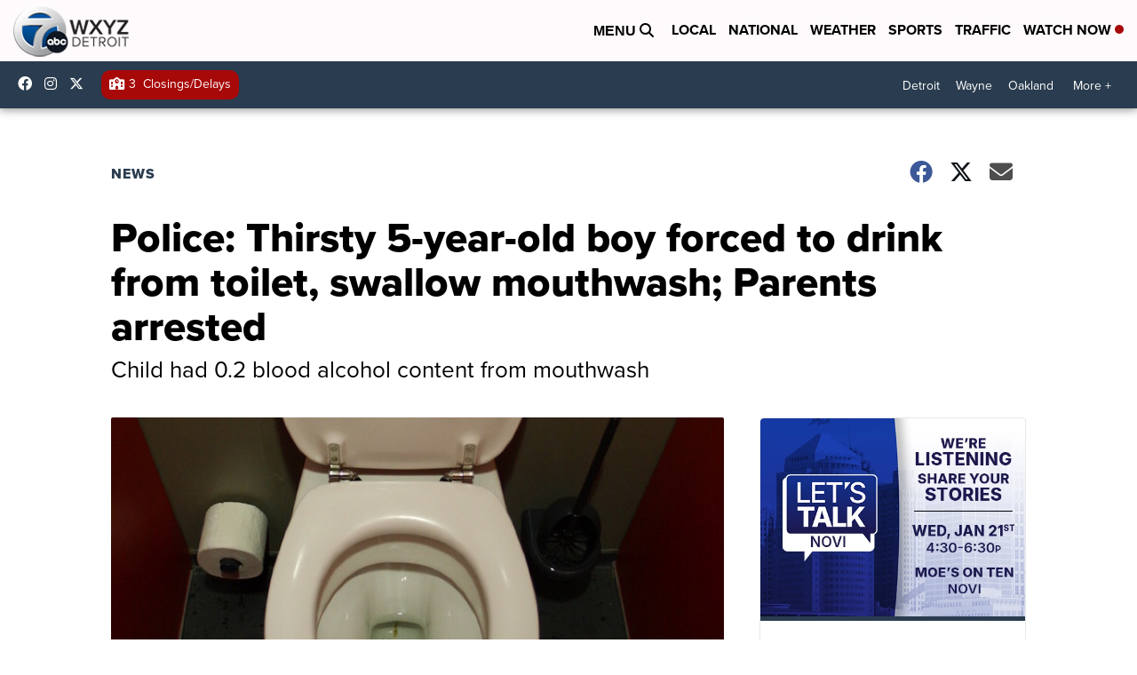

--- FILE ---
content_type: application/javascript; charset=utf-8
request_url: https://fundingchoicesmessages.google.com/f/AGSKWxUhCRWxbAYT1T1psyMMzSnRelGkhLNvrEiPEYB1ts6ZUcqRCNwbkXdIo1GY-VYiVx0IEEMaiQfXeNWbUy4xnkf1xHuPybLLisL34hWF-mrZGurW5KksH4s5SmVS9Aqh8ZzonXZ5_gfA59OwVYpGSbVFE1lBZDa-m7pHXKlkNUkUCneREUa085CThRlZ/_/adstrk./adsidebarrect.?ad.vid=&ad_revenue=_your_ad.
body_size: -1293
content:
window['588c077a-eea6-46f3-b8a3-fe6e5e4c3fae'] = true;